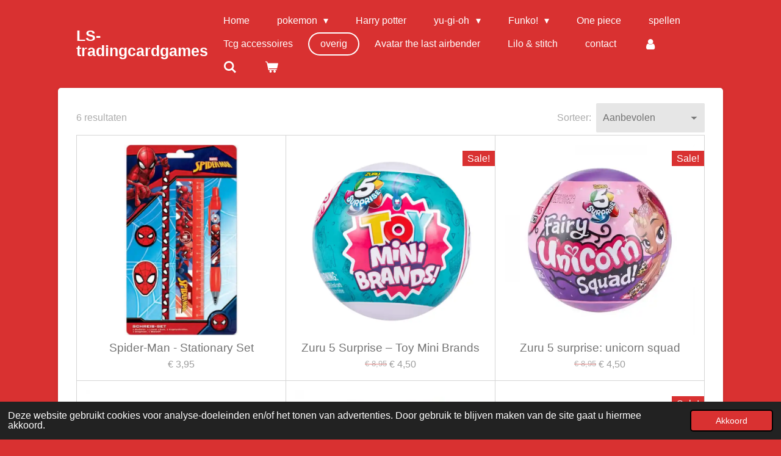

--- FILE ---
content_type: text/html; charset=UTF-8
request_url: https://www.ls-tradingcardgames.nl/overig-2
body_size: 12689
content:
<!DOCTYPE html>
<html lang="nl">
    <head>
        <meta http-equiv="Content-Type" content="text/html; charset=utf-8">
        <meta name="viewport" content="width=device-width, initial-scale=1.0, maximum-scale=5.0">
        <meta http-equiv="X-UA-Compatible" content="IE=edge">
        <link rel="canonical" href="https://www.ls-tradingcardgames.nl/overig-2">
        <meta property="og:title" content="overig | LS-tradingcardgames">
        <meta property="og:url" content="https://www.ls-tradingcardgames.nl/overig-2">
        <base href="https://www.ls-tradingcardgames.nl/">
        <meta name="description" property="og:description" content="">
                <script nonce="695bc6c92bce5b6c728ff237e23d6cd8">
            
            window.JOUWWEB = window.JOUWWEB || {};
            window.JOUWWEB.application = window.JOUWWEB.application || {};
            window.JOUWWEB.application = {"backends":[{"domain":"jouwweb.nl","freeDomain":"jouwweb.site"},{"domain":"webador.com","freeDomain":"webadorsite.com"},{"domain":"webador.de","freeDomain":"webadorsite.com"},{"domain":"webador.fr","freeDomain":"webadorsite.com"},{"domain":"webador.es","freeDomain":"webadorsite.com"},{"domain":"webador.it","freeDomain":"webadorsite.com"},{"domain":"jouwweb.be","freeDomain":"jouwweb.site"},{"domain":"webador.ie","freeDomain":"webadorsite.com"},{"domain":"webador.co.uk","freeDomain":"webadorsite.com"},{"domain":"webador.at","freeDomain":"webadorsite.com"},{"domain":"webador.be","freeDomain":"webadorsite.com"},{"domain":"webador.ch","freeDomain":"webadorsite.com"},{"domain":"webador.ch","freeDomain":"webadorsite.com"},{"domain":"webador.mx","freeDomain":"webadorsite.com"},{"domain":"webador.com","freeDomain":"webadorsite.com"},{"domain":"webador.dk","freeDomain":"webadorsite.com"},{"domain":"webador.se","freeDomain":"webadorsite.com"},{"domain":"webador.no","freeDomain":"webadorsite.com"},{"domain":"webador.fi","freeDomain":"webadorsite.com"},{"domain":"webador.ca","freeDomain":"webadorsite.com"},{"domain":"webador.ca","freeDomain":"webadorsite.com"},{"domain":"webador.pl","freeDomain":"webadorsite.com"},{"domain":"webador.com.au","freeDomain":"webadorsite.com"},{"domain":"webador.nz","freeDomain":"webadorsite.com"}],"editorLocale":"nl-NL","editorTimezone":"Europe\/Amsterdam","editorLanguage":"nl","analytics4TrackingId":"G-E6PZPGE4QM","analyticsDimensions":[],"backendDomain":"www.jouwweb.nl","backendShortDomain":"jouwweb.nl","backendKey":"jouwweb-nl","freeWebsiteDomain":"jouwweb.site","noSsl":false,"build":{"reference":"e44b7a5"},"linkHostnames":["www.jouwweb.nl","www.webador.com","www.webador.de","www.webador.fr","www.webador.es","www.webador.it","www.jouwweb.be","www.webador.ie","www.webador.co.uk","www.webador.at","www.webador.be","www.webador.ch","fr.webador.ch","www.webador.mx","es.webador.com","www.webador.dk","www.webador.se","www.webador.no","www.webador.fi","www.webador.ca","fr.webador.ca","www.webador.pl","www.webador.com.au","www.webador.nz"],"assetsUrl":"https:\/\/assets.jwwb.nl","loginUrl":"https:\/\/www.jouwweb.nl\/inloggen","publishUrl":"https:\/\/www.jouwweb.nl\/v2\/website\/1627463\/publish-proxy","adminUserOrIp":false,"pricing":{"plans":{"lite":{"amount":"700","currency":"EUR"},"pro":{"amount":"1200","currency":"EUR"},"business":{"amount":"2400","currency":"EUR"}},"yearlyDiscount":{"price":{"amount":"4800","currency":"EUR"},"ratio":0.17,"percent":"17%","discountPrice":{"amount":"4800","currency":"EUR"},"termPricePerMonth":{"amount":"2400","currency":"EUR"},"termPricePerYear":{"amount":"24000","currency":"EUR"}}},"hcUrl":{"add-product-variants":"https:\/\/help.jouwweb.nl\/hc\/nl\/articles\/28594307773201","basic-vs-advanced-shipping":"https:\/\/help.jouwweb.nl\/hc\/nl\/articles\/28594268794257","html-in-head":"https:\/\/help.jouwweb.nl\/hc\/nl\/articles\/28594336422545","link-domain-name":"https:\/\/help.jouwweb.nl\/hc\/nl\/articles\/28594325307409","optimize-for-mobile":"https:\/\/help.jouwweb.nl\/hc\/nl\/articles\/28594312927121","seo":"https:\/\/help.jouwweb.nl\/hc\/nl\/sections\/28507243966737","transfer-domain-name":"https:\/\/help.jouwweb.nl\/hc\/nl\/articles\/28594325232657","website-not-secure":"https:\/\/help.jouwweb.nl\/hc\/nl\/articles\/28594252935825"}};
            window.JOUWWEB.brand = {"type":"jouwweb","name":"JouwWeb","domain":"JouwWeb.nl","supportEmail":"support@jouwweb.nl"};
                    
                window.JOUWWEB = window.JOUWWEB || {};
                window.JOUWWEB.websiteRendering = {"locale":"nl-NL","timezone":"Europe\/Amsterdam","routes":{"api\/upload\/product-field":"\/_api\/upload\/product-field","checkout\/cart":"\/winkelwagen","payment":"\/bestelling-afronden\/:publicOrderId","payment\/forward":"\/bestelling-afronden\/:publicOrderId\/forward","public-order":"\/bestelling\/:publicOrderId","checkout\/authorize":"\/winkelwagen\/authorize\/:gateway","wishlist":"\/verlanglijst"}};
                                                    window.JOUWWEB.website = {"id":1627463,"locale":"nl-NL","enabled":true,"title":"LS-tradingcardgames","hasTitle":true,"roleOfLoggedInUser":null,"ownerLocale":"nl-NL","plan":"business","freeWebsiteDomain":"jouwweb.site","backendKey":"jouwweb-nl","currency":"EUR","defaultLocale":"nl-NL","url":"https:\/\/www.ls-tradingcardgames.nl\/","homepageSegmentId":6101406,"category":"webshop","isOffline":false,"isPublished":true,"locales":["nl-NL"],"allowed":{"ads":false,"credits":true,"externalLinks":true,"slideshow":true,"customDefaultSlideshow":true,"hostedAlbums":true,"moderators":true,"mailboxQuota":10,"statisticsVisitors":true,"statisticsDetailed":true,"statisticsMonths":-1,"favicon":true,"password":true,"freeDomains":0,"freeMailAccounts":1,"canUseLanguages":false,"fileUpload":true,"legacyFontSize":false,"webshop":true,"products":-1,"imageText":false,"search":true,"audioUpload":true,"videoUpload":5000,"allowDangerousForms":false,"allowHtmlCode":true,"mobileBar":true,"sidebar":false,"poll":true,"allowCustomForms":true,"allowBusinessListing":true,"allowCustomAnalytics":true,"allowAccountingLink":true,"digitalProducts":true,"sitemapElement":false},"mobileBar":{"enabled":false,"theme":"accent","email":{"active":true},"location":{"active":true},"phone":{"active":true},"whatsapp":{"active":false},"social":{"active":true,"network":"instagram"}},"webshop":{"enabled":true,"currency":"EUR","taxEnabled":true,"taxInclusive":true,"vatDisclaimerVisible":false,"orderNotice":"<p>Indien je speciale wensen hebt kun je deze doorgeven via het Opmerkingen-veld in de laatste stap.<\/p>","orderConfirmation":null,"freeShipping":false,"freeShippingAmount":"200.00","shippingDisclaimerVisible":false,"pickupAllowed":true,"couponAllowed":false,"detailsPageAvailable":true,"socialMediaVisible":false,"termsPage":null,"termsPageUrl":null,"extraTerms":null,"pricingVisible":true,"orderButtonVisible":true,"shippingAdvanced":true,"shippingAdvancedBackEnd":true,"soldOutVisible":true,"backInStockNotificationEnabled":false,"canAddProducts":true,"nextOrderNumber":537,"allowedServicePoints":["postnl"],"sendcloudConfigured":true,"sendcloudFallbackPublicKey":"a3d50033a59b4a598f1d7ce7e72aafdf","taxExemptionAllowed":true,"invoiceComment":null,"emptyCartVisible":true,"minimumOrderPrice":null,"productNumbersEnabled":false,"wishlistEnabled":false,"hideTaxOnCart":false},"isTreatedAsWebshop":true};                            window.JOUWWEB.cart = {"products":[],"coupon":null,"shippingCountryCode":null,"shippingChoice":null,"breakdown":[]};                            window.JOUWWEB.scripts = ["website-rendering\/webshop"];                        window.parent.JOUWWEB.colorPalette = window.JOUWWEB.colorPalette;
        </script>
                <title>overig | LS-tradingcardgames</title>
                                            <link href="https://primary.jwwb.nl/public/y/g/g/temp-ilcypojquloizjpanffq/touch-icon-iphone.png?bust=1605999879" rel="apple-touch-icon" sizes="60x60">                                                <link href="https://primary.jwwb.nl/public/y/g/g/temp-ilcypojquloizjpanffq/touch-icon-ipad.png?bust=1605999879" rel="apple-touch-icon" sizes="76x76">                                                <link href="https://primary.jwwb.nl/public/y/g/g/temp-ilcypojquloizjpanffq/touch-icon-iphone-retina.png?bust=1605999879" rel="apple-touch-icon" sizes="120x120">                                                <link href="https://primary.jwwb.nl/public/y/g/g/temp-ilcypojquloizjpanffq/touch-icon-ipad-retina.png?bust=1605999879" rel="apple-touch-icon" sizes="152x152">                                                <link href="https://primary.jwwb.nl/public/y/g/g/temp-ilcypojquloizjpanffq/favicon.png?bust=1605999879" rel="shortcut icon">                                                <link href="https://primary.jwwb.nl/public/y/g/g/temp-ilcypojquloizjpanffq/favicon.png?bust=1605999879" rel="icon">                                                        <meta name="twitter:card" content="summary">
                                                    <script src="https://plausible.io/js/script.manual.js" nonce="695bc6c92bce5b6c728ff237e23d6cd8" data-turbo-track="reload" defer data-domain="shard13.jouwweb.nl"></script>
<script src="https://assets.jwwb.nl/assets/build/website-rendering/nl-NL.js?bust=af8dcdef13a1895089e9" nonce="695bc6c92bce5b6c728ff237e23d6cd8" data-turbo-track="reload" defer></script>
<script src="https://assets.jwwb.nl/assets/website-rendering/runtime.7bcdd12db7efaf1559ed.js?bust=985bd64258fe2552f2b6" nonce="695bc6c92bce5b6c728ff237e23d6cd8" data-turbo-track="reload" defer></script>
<script src="https://assets.jwwb.nl/assets/website-rendering/103.3d75ec3708e54af67f50.js?bust=cb0aa3c978e146edbd0d" nonce="695bc6c92bce5b6c728ff237e23d6cd8" data-turbo-track="reload" defer></script>
<script src="https://assets.jwwb.nl/assets/website-rendering/main.c8d709f695c55a6d5f43.js?bust=168746e4336bdbd95d32" nonce="695bc6c92bce5b6c728ff237e23d6cd8" data-turbo-track="reload" defer></script>
<link rel="preload" href="https://assets.jwwb.nl/assets/website-rendering/styles.f78188d346eb1faf64a5.css?bust=7a6e6f2cb6becdc09bb5" as="style">
<link rel="preload" href="https://assets.jwwb.nl/assets/website-rendering/fonts/icons-website-rendering/font/website-rendering.woff2?bust=bd2797014f9452dadc8e" as="font" crossorigin>
<link rel="stylesheet" type="text/css" href="https://assets.jwwb.nl/assets/website-rendering/styles.f78188d346eb1faf64a5.css?bust=7a6e6f2cb6becdc09bb5" nonce="695bc6c92bce5b6c728ff237e23d6cd8" data-turbo-track="dynamic">
<link rel="preconnect" href="https://assets.jwwb.nl">
<link rel="stylesheet" type="text/css" href="https://primary.jwwb.nl/public/y/g/g/temp-ilcypojquloizjpanffq/style.css?bust=1766492195" nonce="695bc6c92bce5b6c728ff237e23d6cd8" data-turbo-track="dynamic">    </head>
    <body
        id="top"
        class="jw-is-no-slideshow jw-header-is-text jw-is-segment-page jw-is-frontend jw-is-no-sidebar jw-is-no-messagebar jw-is-no-touch-device jw-is-no-mobile"
                                    data-jouwweb-page="7429916"
                                                data-jouwweb-segment-id="7429916"
                                                data-jouwweb-segment-type="page"
                                                data-template-threshold="960"
                                                data-template-name="boats-banner&#x7C;gourmet"
                            itemscope
        itemtype="https://schema.org/WebPage"
    >
                                    <meta itemprop="url" content="https://www.ls-tradingcardgames.nl/overig-2">
        <div class="jw-background"></div>
        <div class="jw-body">
            <div class="jw-mobile-menu jw-mobile-is-text js-mobile-menu">
            <button
            type="button"
            class="jw-mobile-menu__button jw-mobile-toggle"
            aria-label="Open / sluit menu"
        >
            <span class="jw-icon-burger"></span>
        </button>
        <div class="jw-mobile-header jw-mobile-header--text">
        <a            class="jw-mobile-header-content"
                            href="/"
                        >
                                        <div class="jw-mobile-text">
                    <span style="display: inline-block; font-size: 28px;"><span style="display: inline-block; font-size: 21px;"> <span style="display: inline-block; font-size: 120%;"><span style="display: inline-block;"> <span style="display: inline-block;"><span style="display: inline-block;"><span style="display: inline-block;"> <span style="display: inline-block;"><span style="display: inline-block;"> <span style="display: inline-block;">LS-tradingcardgames</span> </span></span> </span></span></span> </span></span> </span></span>                </div>
                    </a>
    </div>

        <a
        href="/winkelwagen"
        class="jw-mobile-menu__button jw-mobile-header-cart">
        <span class="jw-icon-badge-wrapper">
            <span class="website-rendering-icon-basket"></span>
            <span class="jw-icon-badge hidden"></span>
        </span>
    </a>
    
    </div>
    <div class="jw-mobile-menu-search jw-mobile-menu-search--hidden">
        <form
            action="/zoeken"
            method="get"
            class="jw-mobile-menu-search__box"
        >
            <input
                type="text"
                name="q"
                value=""
                placeholder="Zoeken..."
                class="jw-mobile-menu-search__input"
            >
            <button type="submit" class="jw-btn jw-btn--style-flat jw-mobile-menu-search__button">
                <span class="website-rendering-icon-search"></span>
            </button>
            <button type="button" class="jw-btn jw-btn--style-flat jw-mobile-menu-search__button js-cancel-search">
                <span class="website-rendering-icon-cancel"></span>
            </button>
        </form>
    </div>
            <header class="header-wrap">
    <div class="container js-topbar-content-container">
        <div class="header">
            <div class="jw-header-logo">
        <div
    class="jw-header jw-header-title-container jw-header-text jw-header-text-toggle"
    data-stylable="false"
>
    <a        id="jw-header-title"
        class="jw-header-title"
                    href="/"
            >
        <span style="display: inline-block; font-size: 28px;"><span style="display: inline-block; font-size: 21px;"> <span style="display: inline-block; font-size: 120%;"><span style="display: inline-block;"> <span style="display: inline-block;"><span style="display: inline-block;"><span style="display: inline-block;"> <span style="display: inline-block;"><span style="display: inline-block;"> <span style="display: inline-block;">LS-tradingcardgames</span> </span></span> </span></span></span> </span></span> </span></span>    </a>
</div>
</div>
        </div>
        <nav class="menu jw-menu-copy">
            <ul
    id="jw-menu"
    class="jw-menu jw-menu-horizontal"
            >
            <li
    class="jw-menu-item"
>
        <a        class="jw-menu-link"
        href="/"                                            data-page-link-id="6101406"
                            >
                <span class="">
            Home        </span>
            </a>
                </li>
            <li
    class="jw-menu-item jw-menu-has-submenu"
>
        <a        class="jw-menu-link"
        href="/pokemon"                                            data-page-link-id="6101497"
                            >
                <span class="">
            pokemon        </span>
                    <span class="jw-arrow jw-arrow-toplevel"></span>
            </a>
                    <ul
            class="jw-submenu"
                    >
                            <li
    class="jw-menu-item jw-menu-has-submenu"
>
        <a        class="jw-menu-link"
        href="/pokemon/accessoires"                                            data-page-link-id="6115192"
                            >
                <span class="">
            accessoires        </span>
                    <span class="jw-arrow"></span>
            </a>
                    <ul
            class="jw-submenu"
                    >
                            <li
    class="jw-menu-item"
>
        <a        class="jw-menu-link"
        href="/pokemon/accessoires/4-pocket-portfolio"                                            data-page-link-id="27040115"
                            >
                <span class="">
            4-pocket portfolio        </span>
            </a>
                </li>
                            <li
    class="jw-menu-item"
>
        <a        class="jw-menu-link"
        href="/pokemon/accessoires/9-pocket-portfolio"                                            data-page-link-id="9337850"
                            >
                <span class="">
            9-pocket portfolio        </span>
            </a>
                </li>
                            <li
    class="jw-menu-item"
>
        <a        class="jw-menu-link"
        href="/pokemon/accessoires/12-pocket-portfolio"                                            data-page-link-id="9694281"
                            >
                <span class="">
            12-pocket portfolio        </span>
            </a>
                </li>
                            <li
    class="jw-menu-item"
>
        <a        class="jw-menu-link"
        href="/pokemon/accessoires/pro-binders"                                            data-page-link-id="9337852"
                            >
                <span class="">
            Pro binders        </span>
            </a>
                </li>
                            <li
    class="jw-menu-item"
>
        <a        class="jw-menu-link"
        href="/pokemon/accessoires/deckboxjes"                                            data-page-link-id="9337858"
                            >
                <span class="">
            Deckboxjes        </span>
            </a>
                </li>
                            <li
    class="jw-menu-item"
>
        <a        class="jw-menu-link"
        href="/pokemon/accessoires/sleeves"                                            data-page-link-id="9337859"
                            >
                <span class="">
            Sleeves        </span>
            </a>
                </li>
                            <li
    class="jw-menu-item"
>
        <a        class="jw-menu-link"
        href="/pokemon/accessoires/playmats"                                            data-page-link-id="9337862"
                            >
                <span class="">
            Playmats        </span>
            </a>
                </li>
                            <li
    class="jw-menu-item"
>
        <a        class="jw-menu-link"
        href="/pokemon/accessoires/overig-6"                                            data-page-link-id="12775342"
                            >
                <span class="">
            Overig        </span>
            </a>
                </li>
                            <li
    class="jw-menu-item"
>
        <a        class="jw-menu-link"
        href="/pokemon/accessoires/mini-portfolio"                                            data-page-link-id="9337841"
                            >
                <span class="">
            Mini portfolio        </span>
            </a>
                </li>
                    </ul>
        </li>
                            <li
    class="jw-menu-item jw-menu-has-submenu"
>
        <a        class="jw-menu-link"
        href="/pokemon/boosterboxen"                                            data-page-link-id="6101617"
                            >
                <span class="">
            boosterboxen        </span>
                    <span class="jw-arrow"></span>
            </a>
                    <ul
            class="jw-submenu"
                    >
                            <li
    class="jw-menu-item"
>
        <a        class="jw-menu-link"
        href="/pokemon/boosterboxen/boosterboxen-2"                                            data-page-link-id="9339237"
                            >
                <span class="">
            Boosterboxen        </span>
            </a>
                </li>
                            <li
    class="jw-menu-item"
>
        <a        class="jw-menu-link"
        href="/pokemon/boosterboxen/boosterpacks"                                            data-page-link-id="9339238"
                            >
                <span class="">
            Boosterpacks        </span>
            </a>
                </li>
                            <li
    class="jw-menu-item"
>
        <a        class="jw-menu-link"
        href="/pokemon/boosterboxen/sleeved-boosters"                                            data-page-link-id="9339239"
                            >
                <span class="">
            Sleeved boosters        </span>
            </a>
                </li>
                    </ul>
        </li>
                            <li
    class="jw-menu-item"
>
        <a        class="jw-menu-link"
        href="/pokemon/elite-trainer-boxen"                                            data-page-link-id="9339225"
                            >
                <span class="">
            Elite trainer boxen        </span>
            </a>
                </li>
                            <li
    class="jw-menu-item"
>
        <a        class="jw-menu-link"
        href="/pokemon/blisters"                                            data-page-link-id="6114976"
                            >
                <span class="">
            Blisters        </span>
            </a>
                </li>
                            <li
    class="jw-menu-item"
>
        <a        class="jw-menu-link"
        href="/pokemon/collection-boxen"                                            data-page-link-id="6101628"
                            >
                <span class="">
            collection boxen        </span>
            </a>
                </li>
                            <li
    class="jw-menu-item"
>
        <a        class="jw-menu-link"
        href="/pokemon/mystery-boxen"                                            data-page-link-id="7989592"
                            >
                <span class="">
            mystery boxen        </span>
            </a>
                </li>
                            <li
    class="jw-menu-item"
>
        <a        class="jw-menu-link"
        href="/pokemon/setje-kaarten"                                            data-page-link-id="17760587"
                            >
                <span class="">
            Setje kaarten        </span>
            </a>
                </li>
                            <li
    class="jw-menu-item"
>
        <a        class="jw-menu-link"
        href="/pokemon/tins"                                            data-page-link-id="6905211"
                            >
                <span class="">
            Tins        </span>
            </a>
                </li>
                            <li
    class="jw-menu-item"
>
        <a        class="jw-menu-link"
        href="/pokemon/decks-3"                                            data-page-link-id="7695721"
                            >
                <span class="">
            Decks        </span>
            </a>
                </li>
                            <li
    class="jw-menu-item jw-menu-has-submenu"
>
        <a        class="jw-menu-link"
        href="/pokemon/kleding"                                            data-page-link-id="8636343"
                            >
                <span class="">
            Kleding        </span>
                    <span class="jw-arrow"></span>
            </a>
                    <ul
            class="jw-submenu"
                    >
                            <li
    class="jw-menu-item"
>
        <a        class="jw-menu-link"
        href="/pokemon/kleding/kleding-kinderen"                                            data-page-link-id="9339179"
                            >
                <span class="">
            Kleding kinderen        </span>
            </a>
                </li>
                            <li
    class="jw-menu-item"
>
        <a        class="jw-menu-link"
        href="/pokemon/kleding/kleding-volwassenen"                                            data-page-link-id="9339173"
                            >
                <span class="">
            Kleding volwassenen        </span>
            </a>
                </li>
                            <li
    class="jw-menu-item"
>
        <a        class="jw-menu-link"
        href="/pokemon/kleding/petten"                                            data-page-link-id="9338770"
                            >
                <span class="">
            Petten        </span>
            </a>
                </li>
                            <li
    class="jw-menu-item"
>
        <a        class="jw-menu-link"
        href="/pokemon/kleding/sokken"                                            data-page-link-id="9339213"
                            >
                <span class="">
            Sokken        </span>
            </a>
                </li>
                    </ul>
        </li>
                            <li
    class="jw-menu-item jw-menu-has-submenu"
>
        <a        class="jw-menu-link"
        href="/pokemon/overig-1"                                            data-page-link-id="6847875"
                            >
                <span class="">
            overig        </span>
                    <span class="jw-arrow"></span>
            </a>
                    <ul
            class="jw-submenu"
                    >
                            <li
    class="jw-menu-item"
>
        <a        class="jw-menu-link"
        href="/pokemon/overig-1/tassen"                                            data-page-link-id="9338655"
                            >
                <span class="">
            Tassen        </span>
            </a>
                </li>
                            <li
    class="jw-menu-item"
>
        <a        class="jw-menu-link"
        href="/pokemon/overig-1/knuffels"                                            data-page-link-id="9338659"
                            >
                <span class="">
            Knuffels        </span>
            </a>
                </li>
                            <li
    class="jw-menu-item"
>
        <a        class="jw-menu-link"
        href="/pokemon/overig-1/puzzles-spellen"                                            data-page-link-id="9339032"
                            >
                <span class="">
            Puzzles/spellen        </span>
            </a>
                </li>
                            <li
    class="jw-menu-item"
>
        <a        class="jw-menu-link"
        href="/pokemon/overig-1/beelden-speelgoed"                                            data-page-link-id="9339079"
                            >
                <span class="">
            Beelden/speelgoed        </span>
            </a>
                </li>
                            <li
    class="jw-menu-item"
>
        <a        class="jw-menu-link"
        href="/pokemon/overig-1/portomonnee"                                            data-page-link-id="9339165"
                            >
                <span class="">
            Portomonnee        </span>
            </a>
                </li>
                            <li
    class="jw-menu-item"
>
        <a        class="jw-menu-link"
        href="/pokemon/overig-1/overig-5"                                            data-page-link-id="9574501"
                            >
                <span class="">
            Overig        </span>
            </a>
                </li>
                    </ul>
        </li>
                    </ul>
        </li>
            <li
    class="jw-menu-item"
>
        <a        class="jw-menu-link"
        href="/harry-potter"                                            data-page-link-id="8771705"
                            >
                <span class="">
            Harry potter        </span>
            </a>
                </li>
            <li
    class="jw-menu-item jw-menu-has-submenu"
>
        <a        class="jw-menu-link"
        href="/yu-gi-oh"                                            data-page-link-id="6846508"
                            >
                <span class="">
            yu-gi-oh        </span>
                    <span class="jw-arrow jw-arrow-toplevel"></span>
            </a>
                    <ul
            class="jw-submenu"
                    >
                            <li
    class="jw-menu-item"
>
        <a        class="jw-menu-link"
        href="/yu-gi-oh/accessoires-2"                                            data-page-link-id="6904908"
                            >
                <span class="">
            accessoires        </span>
            </a>
                </li>
                            <li
    class="jw-menu-item"
>
        <a        class="jw-menu-link"
        href="/yu-gi-oh/boosters"                                            data-page-link-id="6846603"
                            >
                <span class="">
            boosters        </span>
            </a>
                </li>
                            <li
    class="jw-menu-item"
>
        <a        class="jw-menu-link"
        href="/yu-gi-oh/decks"                                            data-page-link-id="6846616"
                            >
                <span class="">
            decks        </span>
            </a>
                </li>
                            <li
    class="jw-menu-item"
>
        <a        class="jw-menu-link"
        href="/yu-gi-oh/overig"                                            data-page-link-id="6846626"
                            >
                <span class="">
            overig        </span>
            </a>
                </li>
                    </ul>
        </li>
            <li
    class="jw-menu-item jw-menu-has-submenu"
>
        <a        class="jw-menu-link"
        href="/funko"                                            data-page-link-id="8641838"
                            >
                <span class="">
            Funko!        </span>
                    <span class="jw-arrow jw-arrow-toplevel"></span>
            </a>
                    <ul
            class="jw-submenu"
                    >
                            <li
    class="jw-menu-item"
>
        <a        class="jw-menu-link"
        href="/funko/pokemon-1"                                            data-page-link-id="17193890"
                            >
                <span class="">
            Pokémon        </span>
            </a>
                </li>
                            <li
    class="jw-menu-item"
>
        <a        class="jw-menu-link"
        href="/funko/yu-gi-oh-1"                                            data-page-link-id="17193930"
                            >
                <span class="">
            Yu-gi-oh!        </span>
            </a>
                </li>
                            <li
    class="jw-menu-item"
>
        <a        class="jw-menu-link"
        href="/funko/harry-potter-1"                                            data-page-link-id="17193931"
                            >
                <span class="">
            Harry potter        </span>
            </a>
                </li>
                    </ul>
        </li>
            <li
    class="jw-menu-item"
>
        <a        class="jw-menu-link"
        href="/one-piece"                                            data-page-link-id="28276589"
                            >
                <span class="">
            One piece        </span>
            </a>
                </li>
            <li
    class="jw-menu-item"
>
        <a        class="jw-menu-link"
        href="/spellen"                                            data-page-link-id="8770823"
                            >
                <span class="">
            spellen        </span>
            </a>
                </li>
            <li
    class="jw-menu-item"
>
        <a        class="jw-menu-link"
        href="/tcg-accessoires"                                            data-page-link-id="7541902"
                            >
                <span class="">
            Tcg accessoires        </span>
            </a>
                </li>
            <li
    class="jw-menu-item jw-menu-is-active"
>
        <a        class="jw-menu-link js-active-menu-item"
        href="/overig-2"                                            data-page-link-id="7429916"
                            >
                <span class="">
            overig        </span>
            </a>
                </li>
            <li
    class="jw-menu-item"
>
        <a        class="jw-menu-link"
        href="/avatar-the-last-airbender"                                            data-page-link-id="17760225"
                            >
                <span class="">
            Avatar the last airbender        </span>
            </a>
                </li>
            <li
    class="jw-menu-item"
>
        <a        class="jw-menu-link"
        href="/lilo-stitch"                                            data-page-link-id="22846533"
                            >
                <span class="">
            Lilo &amp; stitch        </span>
            </a>
                </li>
            <li
    class="jw-menu-item"
>
        <a        class="jw-menu-link"
        href="/contact"                                            data-page-link-id="6101503"
                            >
                <span class="">
            contact        </span>
            </a>
                </li>
            <li
    class="jw-menu-item"
>
        <a        class="jw-menu-link jw-menu-link--icon"
        href="/account"                                                            title="Account"
            >
                                <span class="website-rendering-icon-user"></span>
                            <span class="hidden-desktop-horizontal-menu">
            Account        </span>
            </a>
                </li>
            <li
    class="jw-menu-item jw-menu-search-item"
>
        <button        class="jw-menu-link jw-menu-link--icon jw-text-button"
                                                                    title="Zoeken"
            >
                                <span class="website-rendering-icon-search"></span>
                            <span class="hidden-desktop-horizontal-menu">
            Zoeken        </span>
            </button>
                
            <div class="jw-popover-container jw-popover-container--inline is-hidden">
                <div class="jw-popover-backdrop"></div>
                <div class="jw-popover">
                    <div class="jw-popover__arrow"></div>
                    <div class="jw-popover__content jw-section-white">
                        <form  class="jw-search" action="/zoeken" method="get">
                            
                            <input class="jw-search__input" type="text" name="q" value="" placeholder="Zoeken..." >
                            <button class="jw-search__submit" type="submit">
                                <span class="website-rendering-icon-search"></span>
                            </button>
                        </form>
                    </div>
                </div>
            </div>
                        </li>
            <li
    class="jw-menu-item js-menu-cart-item "
>
        <a        class="jw-menu-link jw-menu-link--icon"
        href="/winkelwagen"                                                            title="Winkelwagen"
            >
                                    <span class="jw-icon-badge-wrapper">
                        <span class="website-rendering-icon-basket"></span>
                                            <span class="jw-icon-badge hidden">
                    0                </span>
                            <span class="hidden-desktop-horizontal-menu">
            Winkelwagen        </span>
            </a>
                </li>
    
    </ul>

    <script nonce="695bc6c92bce5b6c728ff237e23d6cd8" id="jw-mobile-menu-template" type="text/template">
        <ul id="jw-menu" class="jw-menu jw-menu-horizontal">
                            <li
    class="jw-menu-item jw-menu-search-item"
>
                
                 <li class="jw-menu-item jw-mobile-menu-search-item">
                    <form class="jw-search" action="/zoeken" method="get">
                        <input class="jw-search__input" type="text" name="q" value="" placeholder="Zoeken...">
                        <button class="jw-search__submit" type="submit">
                            <span class="website-rendering-icon-search"></span>
                        </button>
                    </form>
                </li>
                        </li>
                            <li
    class="jw-menu-item"
>
        <a        class="jw-menu-link"
        href="/"                                            data-page-link-id="6101406"
                            >
                <span class="">
            Home        </span>
            </a>
                </li>
                            <li
    class="jw-menu-item jw-menu-has-submenu"
>
        <a        class="jw-menu-link"
        href="/pokemon"                                            data-page-link-id="6101497"
                            >
                <span class="">
            pokemon        </span>
                    <span class="jw-arrow jw-arrow-toplevel"></span>
            </a>
                    <ul
            class="jw-submenu"
                    >
                            <li
    class="jw-menu-item jw-menu-has-submenu"
>
        <a        class="jw-menu-link"
        href="/pokemon/accessoires"                                            data-page-link-id="6115192"
                            >
                <span class="">
            accessoires        </span>
                    <span class="jw-arrow"></span>
            </a>
                    <ul
            class="jw-submenu"
                    >
                            <li
    class="jw-menu-item"
>
        <a        class="jw-menu-link"
        href="/pokemon/accessoires/4-pocket-portfolio"                                            data-page-link-id="27040115"
                            >
                <span class="">
            4-pocket portfolio        </span>
            </a>
                </li>
                            <li
    class="jw-menu-item"
>
        <a        class="jw-menu-link"
        href="/pokemon/accessoires/9-pocket-portfolio"                                            data-page-link-id="9337850"
                            >
                <span class="">
            9-pocket portfolio        </span>
            </a>
                </li>
                            <li
    class="jw-menu-item"
>
        <a        class="jw-menu-link"
        href="/pokemon/accessoires/12-pocket-portfolio"                                            data-page-link-id="9694281"
                            >
                <span class="">
            12-pocket portfolio        </span>
            </a>
                </li>
                            <li
    class="jw-menu-item"
>
        <a        class="jw-menu-link"
        href="/pokemon/accessoires/pro-binders"                                            data-page-link-id="9337852"
                            >
                <span class="">
            Pro binders        </span>
            </a>
                </li>
                            <li
    class="jw-menu-item"
>
        <a        class="jw-menu-link"
        href="/pokemon/accessoires/deckboxjes"                                            data-page-link-id="9337858"
                            >
                <span class="">
            Deckboxjes        </span>
            </a>
                </li>
                            <li
    class="jw-menu-item"
>
        <a        class="jw-menu-link"
        href="/pokemon/accessoires/sleeves"                                            data-page-link-id="9337859"
                            >
                <span class="">
            Sleeves        </span>
            </a>
                </li>
                            <li
    class="jw-menu-item"
>
        <a        class="jw-menu-link"
        href="/pokemon/accessoires/playmats"                                            data-page-link-id="9337862"
                            >
                <span class="">
            Playmats        </span>
            </a>
                </li>
                            <li
    class="jw-menu-item"
>
        <a        class="jw-menu-link"
        href="/pokemon/accessoires/overig-6"                                            data-page-link-id="12775342"
                            >
                <span class="">
            Overig        </span>
            </a>
                </li>
                            <li
    class="jw-menu-item"
>
        <a        class="jw-menu-link"
        href="/pokemon/accessoires/mini-portfolio"                                            data-page-link-id="9337841"
                            >
                <span class="">
            Mini portfolio        </span>
            </a>
                </li>
                    </ul>
        </li>
                            <li
    class="jw-menu-item jw-menu-has-submenu"
>
        <a        class="jw-menu-link"
        href="/pokemon/boosterboxen"                                            data-page-link-id="6101617"
                            >
                <span class="">
            boosterboxen        </span>
                    <span class="jw-arrow"></span>
            </a>
                    <ul
            class="jw-submenu"
                    >
                            <li
    class="jw-menu-item"
>
        <a        class="jw-menu-link"
        href="/pokemon/boosterboxen/boosterboxen-2"                                            data-page-link-id="9339237"
                            >
                <span class="">
            Boosterboxen        </span>
            </a>
                </li>
                            <li
    class="jw-menu-item"
>
        <a        class="jw-menu-link"
        href="/pokemon/boosterboxen/boosterpacks"                                            data-page-link-id="9339238"
                            >
                <span class="">
            Boosterpacks        </span>
            </a>
                </li>
                            <li
    class="jw-menu-item"
>
        <a        class="jw-menu-link"
        href="/pokemon/boosterboxen/sleeved-boosters"                                            data-page-link-id="9339239"
                            >
                <span class="">
            Sleeved boosters        </span>
            </a>
                </li>
                    </ul>
        </li>
                            <li
    class="jw-menu-item"
>
        <a        class="jw-menu-link"
        href="/pokemon/elite-trainer-boxen"                                            data-page-link-id="9339225"
                            >
                <span class="">
            Elite trainer boxen        </span>
            </a>
                </li>
                            <li
    class="jw-menu-item"
>
        <a        class="jw-menu-link"
        href="/pokemon/blisters"                                            data-page-link-id="6114976"
                            >
                <span class="">
            Blisters        </span>
            </a>
                </li>
                            <li
    class="jw-menu-item"
>
        <a        class="jw-menu-link"
        href="/pokemon/collection-boxen"                                            data-page-link-id="6101628"
                            >
                <span class="">
            collection boxen        </span>
            </a>
                </li>
                            <li
    class="jw-menu-item"
>
        <a        class="jw-menu-link"
        href="/pokemon/mystery-boxen"                                            data-page-link-id="7989592"
                            >
                <span class="">
            mystery boxen        </span>
            </a>
                </li>
                            <li
    class="jw-menu-item"
>
        <a        class="jw-menu-link"
        href="/pokemon/setje-kaarten"                                            data-page-link-id="17760587"
                            >
                <span class="">
            Setje kaarten        </span>
            </a>
                </li>
                            <li
    class="jw-menu-item"
>
        <a        class="jw-menu-link"
        href="/pokemon/tins"                                            data-page-link-id="6905211"
                            >
                <span class="">
            Tins        </span>
            </a>
                </li>
                            <li
    class="jw-menu-item"
>
        <a        class="jw-menu-link"
        href="/pokemon/decks-3"                                            data-page-link-id="7695721"
                            >
                <span class="">
            Decks        </span>
            </a>
                </li>
                            <li
    class="jw-menu-item jw-menu-has-submenu"
>
        <a        class="jw-menu-link"
        href="/pokemon/kleding"                                            data-page-link-id="8636343"
                            >
                <span class="">
            Kleding        </span>
                    <span class="jw-arrow"></span>
            </a>
                    <ul
            class="jw-submenu"
                    >
                            <li
    class="jw-menu-item"
>
        <a        class="jw-menu-link"
        href="/pokemon/kleding/kleding-kinderen"                                            data-page-link-id="9339179"
                            >
                <span class="">
            Kleding kinderen        </span>
            </a>
                </li>
                            <li
    class="jw-menu-item"
>
        <a        class="jw-menu-link"
        href="/pokemon/kleding/kleding-volwassenen"                                            data-page-link-id="9339173"
                            >
                <span class="">
            Kleding volwassenen        </span>
            </a>
                </li>
                            <li
    class="jw-menu-item"
>
        <a        class="jw-menu-link"
        href="/pokemon/kleding/petten"                                            data-page-link-id="9338770"
                            >
                <span class="">
            Petten        </span>
            </a>
                </li>
                            <li
    class="jw-menu-item"
>
        <a        class="jw-menu-link"
        href="/pokemon/kleding/sokken"                                            data-page-link-id="9339213"
                            >
                <span class="">
            Sokken        </span>
            </a>
                </li>
                    </ul>
        </li>
                            <li
    class="jw-menu-item jw-menu-has-submenu"
>
        <a        class="jw-menu-link"
        href="/pokemon/overig-1"                                            data-page-link-id="6847875"
                            >
                <span class="">
            overig        </span>
                    <span class="jw-arrow"></span>
            </a>
                    <ul
            class="jw-submenu"
                    >
                            <li
    class="jw-menu-item"
>
        <a        class="jw-menu-link"
        href="/pokemon/overig-1/tassen"                                            data-page-link-id="9338655"
                            >
                <span class="">
            Tassen        </span>
            </a>
                </li>
                            <li
    class="jw-menu-item"
>
        <a        class="jw-menu-link"
        href="/pokemon/overig-1/knuffels"                                            data-page-link-id="9338659"
                            >
                <span class="">
            Knuffels        </span>
            </a>
                </li>
                            <li
    class="jw-menu-item"
>
        <a        class="jw-menu-link"
        href="/pokemon/overig-1/puzzles-spellen"                                            data-page-link-id="9339032"
                            >
                <span class="">
            Puzzles/spellen        </span>
            </a>
                </li>
                            <li
    class="jw-menu-item"
>
        <a        class="jw-menu-link"
        href="/pokemon/overig-1/beelden-speelgoed"                                            data-page-link-id="9339079"
                            >
                <span class="">
            Beelden/speelgoed        </span>
            </a>
                </li>
                            <li
    class="jw-menu-item"
>
        <a        class="jw-menu-link"
        href="/pokemon/overig-1/portomonnee"                                            data-page-link-id="9339165"
                            >
                <span class="">
            Portomonnee        </span>
            </a>
                </li>
                            <li
    class="jw-menu-item"
>
        <a        class="jw-menu-link"
        href="/pokemon/overig-1/overig-5"                                            data-page-link-id="9574501"
                            >
                <span class="">
            Overig        </span>
            </a>
                </li>
                    </ul>
        </li>
                    </ul>
        </li>
                            <li
    class="jw-menu-item"
>
        <a        class="jw-menu-link"
        href="/harry-potter"                                            data-page-link-id="8771705"
                            >
                <span class="">
            Harry potter        </span>
            </a>
                </li>
                            <li
    class="jw-menu-item jw-menu-has-submenu"
>
        <a        class="jw-menu-link"
        href="/yu-gi-oh"                                            data-page-link-id="6846508"
                            >
                <span class="">
            yu-gi-oh        </span>
                    <span class="jw-arrow jw-arrow-toplevel"></span>
            </a>
                    <ul
            class="jw-submenu"
                    >
                            <li
    class="jw-menu-item"
>
        <a        class="jw-menu-link"
        href="/yu-gi-oh/accessoires-2"                                            data-page-link-id="6904908"
                            >
                <span class="">
            accessoires        </span>
            </a>
                </li>
                            <li
    class="jw-menu-item"
>
        <a        class="jw-menu-link"
        href="/yu-gi-oh/boosters"                                            data-page-link-id="6846603"
                            >
                <span class="">
            boosters        </span>
            </a>
                </li>
                            <li
    class="jw-menu-item"
>
        <a        class="jw-menu-link"
        href="/yu-gi-oh/decks"                                            data-page-link-id="6846616"
                            >
                <span class="">
            decks        </span>
            </a>
                </li>
                            <li
    class="jw-menu-item"
>
        <a        class="jw-menu-link"
        href="/yu-gi-oh/overig"                                            data-page-link-id="6846626"
                            >
                <span class="">
            overig        </span>
            </a>
                </li>
                    </ul>
        </li>
                            <li
    class="jw-menu-item jw-menu-has-submenu"
>
        <a        class="jw-menu-link"
        href="/funko"                                            data-page-link-id="8641838"
                            >
                <span class="">
            Funko!        </span>
                    <span class="jw-arrow jw-arrow-toplevel"></span>
            </a>
                    <ul
            class="jw-submenu"
                    >
                            <li
    class="jw-menu-item"
>
        <a        class="jw-menu-link"
        href="/funko/pokemon-1"                                            data-page-link-id="17193890"
                            >
                <span class="">
            Pokémon        </span>
            </a>
                </li>
                            <li
    class="jw-menu-item"
>
        <a        class="jw-menu-link"
        href="/funko/yu-gi-oh-1"                                            data-page-link-id="17193930"
                            >
                <span class="">
            Yu-gi-oh!        </span>
            </a>
                </li>
                            <li
    class="jw-menu-item"
>
        <a        class="jw-menu-link"
        href="/funko/harry-potter-1"                                            data-page-link-id="17193931"
                            >
                <span class="">
            Harry potter        </span>
            </a>
                </li>
                    </ul>
        </li>
                            <li
    class="jw-menu-item"
>
        <a        class="jw-menu-link"
        href="/one-piece"                                            data-page-link-id="28276589"
                            >
                <span class="">
            One piece        </span>
            </a>
                </li>
                            <li
    class="jw-menu-item"
>
        <a        class="jw-menu-link"
        href="/spellen"                                            data-page-link-id="8770823"
                            >
                <span class="">
            spellen        </span>
            </a>
                </li>
                            <li
    class="jw-menu-item"
>
        <a        class="jw-menu-link"
        href="/tcg-accessoires"                                            data-page-link-id="7541902"
                            >
                <span class="">
            Tcg accessoires        </span>
            </a>
                </li>
                            <li
    class="jw-menu-item jw-menu-is-active"
>
        <a        class="jw-menu-link js-active-menu-item"
        href="/overig-2"                                            data-page-link-id="7429916"
                            >
                <span class="">
            overig        </span>
            </a>
                </li>
                            <li
    class="jw-menu-item"
>
        <a        class="jw-menu-link"
        href="/avatar-the-last-airbender"                                            data-page-link-id="17760225"
                            >
                <span class="">
            Avatar the last airbender        </span>
            </a>
                </li>
                            <li
    class="jw-menu-item"
>
        <a        class="jw-menu-link"
        href="/lilo-stitch"                                            data-page-link-id="22846533"
                            >
                <span class="">
            Lilo &amp; stitch        </span>
            </a>
                </li>
                            <li
    class="jw-menu-item"
>
        <a        class="jw-menu-link"
        href="/contact"                                            data-page-link-id="6101503"
                            >
                <span class="">
            contact        </span>
            </a>
                </li>
                            <li
    class="jw-menu-item"
>
        <a        class="jw-menu-link jw-menu-link--icon"
        href="/account"                                                            title="Account"
            >
                                <span class="website-rendering-icon-user"></span>
                            <span class="hidden-desktop-horizontal-menu">
            Account        </span>
            </a>
                </li>
            
                    </ul>
    </script>
        </nav>
    </div>
</header>
<script nonce="695bc6c92bce5b6c728ff237e23d6cd8">
    JOUWWEB.templateConfig = {
        header: {
            selector: '.header-wrap',
            mobileSelector: '.jw-mobile-menu',
            updatePusher: function (headerHeight, state) {
                // Header
                $('.header-wrap .header').css('min-height', state === 'mobile' ? headerHeight : 0);

                // Slideshow
                var $sliderStyle = $('#sliderStyle');

                if ($sliderStyle.length === 0) {
                    $sliderStyle = $('<style />')
                        .attr('id', 'sliderStyle')
                        .appendTo(document.body);
                }

                $sliderStyle.html('.jw-slideshow-slide-content { padding-top: ' + headerHeight + 'px; padding-bottom: ' + (headerHeight * (2/3)) + 'px; } .bx-controls-direction { margin-top: ' + (headerHeight * (1/6)) + 'px }');

                // make sure slider also gets correct height (because of the added padding)
                $('.jw-slideshow-slide[aria-hidden=false]').each(function (index) {
                    var $this = $(this);
                    headerHeight = $this.outerHeight() > headerHeight ? $this.outerHeight() : headerHeight;
                    $this.closest('.bx-viewport').css({
                        height: headerHeight + 'px',
                    });
                });

                // If a page has a message-bar, offset the mobile nav.
                const $messageBar = $('.message-bar');
                if ($messageBar.length > 0) {
                    $('.js-mobile-menu, .jw-menu-clone').css('top', $messageBar.outerHeight());
                }
            },
        },
        mainContentOffset: function () {
            return $('.jw-section-content').offset().top - 20;
        },

        mobileHeaderText: {
            maxFontSize: 28,
        },
    };
</script>
<div class="main-content">
    
<main class="block-content">
    <div data-section-name="content" class="jw-section jw-section-content jw-responsive">
        <div
    id="jw-element-117395009"
    data-jw-element-id="117395009"
        class="jw-tree-node jw-element jw-strip-root jw-tree-container jw-node-is-first-child jw-node-is-last-child"
>
    <div
    id="jw-element-346613245"
    data-jw-element-id="346613245"
        class="jw-tree-node jw-element jw-strip jw-tree-container jw-strip--default jw-strip--style-color jw-strip--color-default jw-strip--padding-both jw-node-is-first-child jw-strip--primary jw-node-is-last-child"
>
    <div class="jw-strip__content-container"><div class="jw-strip__content jw-responsive">
                    <div
    id="jw-element-469770648"
    data-jw-element-id="469770648"
        class="jw-tree-node jw-element jw-product-gallery jw-node-is-first-child jw-node-is-last-child"
>
        <div class="jw-element-loader">
        <span class="jw-spinner"></span>
    </div>

    <div class="product-gallery-header">
    <div class="product-gallery-results text--muted">
        6 resultaten    </div>
    <label class="product-gallery-sorting-label text--muted">
        Sorteer:
    </label>
    <div class="product-gallery-sorting js-product-gallery-sorting">
        <select class="jw-select__input jw-element-form-input-text">
                            <option
                    value="manual"
                                            selected
                                    >
                    Aanbevolen                </option>
                            <option
                    value="price-asc"
                                    >
                    Prijs (oplopend)                </option>
                            <option
                    value="price-desc"
                                    >
                    Prijs (aflopend)                </option>
                            <option
                    value="title-asc"
                                    >
                    Naam A-Z                </option>
                            <option
                    value="title-desc"
                                    >
                    Naam Z-A                </option>
                            <option
                    value="created-desc"
                                    >
                    Nieuwste producten                </option>
                    </select>
    </div>
</div>

    
            <ul class="product-gallery product-gallery--style-bordered product-gallery--size-lg product-gallery--align-center">
                            <li class="product-gallery__item product-gallery__item--has-button">
            <div
                class="product-gallery__content js-product-container"
                data-webshop-product="&#x7B;&quot;id&quot;&#x3A;9446793,&quot;title&quot;&#x3A;&quot;Spider-Man&#x20;-&#x20;Stationary&#x20;Set&quot;,&quot;url&quot;&#x3A;&quot;&#x5C;&#x2F;product&#x5C;&#x2F;9446793&#x5C;&#x2F;spider-man-stationary-set&quot;,&quot;variants&quot;&#x3A;&#x5B;&#x7B;&quot;id&quot;&#x3A;31577111,&quot;stock&quot;&#x3A;1,&quot;limited&quot;&#x3A;true,&quot;propertyValueIds&quot;&#x3A;&#x5B;&#x5D;&#x7D;&#x5D;,&quot;image&quot;&#x3A;&#x7B;&quot;id&quot;&#x3A;75789175,&quot;url&quot;&#x3A;&quot;https&#x3A;&#x5C;&#x2F;&#x5C;&#x2F;primary.jwwb.nl&#x5C;&#x2F;public&#x5C;&#x2F;y&#x5C;&#x2F;g&#x5C;&#x2F;g&#x5C;&#x2F;temp-ilcypojquloizjpanffq&#x5C;&#x2F;spider-man-stationaryset.jpg&quot;,&quot;width&quot;&#x3A;500,&quot;height&quot;&#x3A;827&#x7D;&#x7D;"
            >
                <div class="product-gallery__image-container">
                    
                    <a data-segment-type="product" data-segment-id="9446793" href="/product/9446793/spider-man-stationary-set" class="js-jouwweb-segment js-allow-link-click product-gallery__image">                                            <div class="product-image">                            <img
                                class="product-image__image product-image__image--main"
                                loading="lazy"
                                src="https&#x3A;&#x2F;&#x2F;primary.jwwb.nl&#x2F;public&#x2F;y&#x2F;g&#x2F;g&#x2F;temp-ilcypojquloizjpanffq&#x2F;cv4h0d&#x2F;spider-man-stationaryset.jpg&#x3F;enable-io&#x3D;true&amp;fit&#x3D;bounds&amp;width&#x3D;500&amp;height&#x3D;720&amp;quality&#x3D;40"
                                                                alt="Spider-Man&#x20;-&#x20;Stationary&#x20;Set"
                                width="435"
                                height="720"
                                sizes="(min-width: 1px) 360px"
                            >
                        </div>
                                        </a>                </div>
                <div class="product-gallery__info-container">
                    <div class="product-gallery__details">
                        <a data-segment-type="product" data-segment-id="9446793" href="/product/9446793/spider-man-stationary-set" class="js-jouwweb-segment js-allow-link-click product-gallery__name">                        Spider-Man - Stationary Set                        </a>                                                    <span class="product-gallery__price js-product-container__price">
                                <span class="product__price__price">€ 3,95</span>
                            </span>
                                            </div>
                    <div class="product-gallery__expand-container">
                        
                                                    <div class="product-gallery__button-container">
                                <div class="product__button-notice hidden js-product-container__button-notice"></div>
<button
    type="button"
    class="jw-btn product__add-to-cart js-product-container__button jw-btn--size-small"
    title="In&#x20;winkelwagen"
        >
    <span>In winkelwagen</span>
</button>
                                                            </div>
                                            </div>
                </div>
            </div>
        </li>
                            <li class="product-gallery__item product-gallery__item--has-button">
            <div
                class="product-gallery__content js-product-container"
                data-webshop-product="&#x7B;&quot;id&quot;&#x3A;9351398,&quot;title&quot;&#x3A;&quot;Zuru&#x20;5&#x20;Surprise&#x20;&#x5C;u2013&#x20;Toy&#x20;Mini&#x20;Brands&quot;,&quot;url&quot;&#x3A;&quot;&#x5C;&#x2F;product&#x5C;&#x2F;9351398&#x5C;&#x2F;zuru-5-surprise-toy-mini-brands&quot;,&quot;variants&quot;&#x3A;&#x5B;&#x7B;&quot;id&quot;&#x3A;31259943,&quot;stock&quot;&#x3A;2,&quot;limited&quot;&#x3A;true,&quot;propertyValueIds&quot;&#x3A;&#x5B;&#x5D;&#x7D;&#x5D;,&quot;image&quot;&#x3A;&#x7B;&quot;id&quot;&#x3A;75102856,&quot;url&quot;&#x3A;&quot;https&#x3A;&#x5C;&#x2F;&#x5C;&#x2F;primary.jwwb.nl&#x5C;&#x2F;public&#x5C;&#x2F;y&#x5C;&#x2F;g&#x5C;&#x2F;g&#x5C;&#x2F;temp-ilcypojquloizjpanffq&#x5C;&#x2F;8617759.jpg&quot;,&quot;width&quot;&#x3A;800,&quot;height&quot;&#x3A;800&#x7D;&#x7D;"
            >
                <div class="product-gallery__image-container">
                    <div class="product-sticker">Sale!</div>
                    <a data-segment-type="product" data-segment-id="9351398" href="/product/9351398/zuru-5-surprise-toy-mini-brands" class="js-jouwweb-segment js-allow-link-click product-gallery__image">                                            <div class="product-image">                            <img
                                class="product-image__image product-image__image--main"
                                loading="lazy"
                                src="https&#x3A;&#x2F;&#x2F;primary.jwwb.nl&#x2F;public&#x2F;y&#x2F;g&#x2F;g&#x2F;temp-ilcypojquloizjpanffq&#x2F;8mg4wr&#x2F;8617759.jpg&#x3F;enable-io&#x3D;true&amp;fit&#x3D;bounds&amp;width&#x3D;720&amp;height&#x3D;720&amp;quality&#x3D;40"
                                                                alt="Zuru&#x20;5&#x20;Surprise&#x20;&#x2013;&#x20;Toy&#x20;Mini&#x20;Brands"
                                width="720"
                                height="720"
                                sizes="(min-width: 1px) 360px"
                            >
                        </div>
                                        </a>                </div>
                <div class="product-gallery__info-container">
                    <div class="product-gallery__details">
                        <a data-segment-type="product" data-segment-id="9351398" href="/product/9351398/zuru-5-surprise-toy-mini-brands" class="js-jouwweb-segment js-allow-link-click product-gallery__name">                        Zuru 5 Surprise – Toy Mini Brands                        </a>                                                    <span class="product-gallery__price js-product-container__price">
                                    <s class="product__price__old-price">€ 8,95</s>
<span class="product__price__price">€ 4,50</span>
                            </span>
                                            </div>
                    <div class="product-gallery__expand-container">
                        
                                                    <div class="product-gallery__button-container">
                                <div class="product__button-notice hidden js-product-container__button-notice"></div>
<button
    type="button"
    class="jw-btn product__add-to-cart js-product-container__button jw-btn--size-small"
    title="In&#x20;winkelwagen"
        >
    <span>In winkelwagen</span>
</button>
                                                            </div>
                                            </div>
                </div>
            </div>
        </li>
                            <li class="product-gallery__item product-gallery__item--has-button">
            <div
                class="product-gallery__content js-product-container"
                data-webshop-product="&#x7B;&quot;id&quot;&#x3A;9351357,&quot;title&quot;&#x3A;&quot;Zuru&#x20;5&#x20;surprise&#x3A;&#x20;unicorn&#x20;squad&quot;,&quot;url&quot;&#x3A;&quot;&#x5C;&#x2F;product&#x5C;&#x2F;9351357&#x5C;&#x2F;zuru-5-surprise-unicorn-squad&quot;,&quot;variants&quot;&#x3A;&#x5B;&#x7B;&quot;id&quot;&#x3A;31259866,&quot;stock&quot;&#x3A;8,&quot;limited&quot;&#x3A;true,&quot;propertyValueIds&quot;&#x3A;&#x5B;&#x5D;&#x7D;&#x5D;,&quot;image&quot;&#x3A;&#x7B;&quot;id&quot;&#x3A;75102729,&quot;url&quot;&#x3A;&quot;https&#x3A;&#x5C;&#x2F;&#x5C;&#x2F;primary.jwwb.nl&#x5C;&#x2F;public&#x5C;&#x2F;y&#x5C;&#x2F;g&#x5C;&#x2F;g&#x5C;&#x2F;temp-ilcypojquloizjpanffq&#x5C;&#x2F;zuru-5-surprise-unicorn-squad.jpg&quot;,&quot;width&quot;&#x3A;600,&quot;height&quot;&#x3A;600&#x7D;&#x7D;"
            >
                <div class="product-gallery__image-container">
                    <div class="product-sticker">Sale!</div>
                    <a data-segment-type="product" data-segment-id="9351357" href="/product/9351357/zuru-5-surprise-unicorn-squad" class="js-jouwweb-segment js-allow-link-click product-gallery__image">                                            <div class="product-image">                            <img
                                class="product-image__image product-image__image--main"
                                loading="lazy"
                                src="https&#x3A;&#x2F;&#x2F;primary.jwwb.nl&#x2F;public&#x2F;y&#x2F;g&#x2F;g&#x2F;temp-ilcypojquloizjpanffq&#x2F;hgzv7r&#x2F;zuru-5-surprise-unicorn-squad.jpg&#x3F;enable-io&#x3D;true&amp;fit&#x3D;bounds&amp;width&#x3D;600&amp;height&#x3D;600&amp;quality&#x3D;40"
                                                                alt="Zuru&#x20;5&#x20;surprise&#x3A;&#x20;unicorn&#x20;squad"
                                width="600"
                                height="600"
                                sizes="(min-width: 1px) 360px"
                            >
                        </div>
                                        </a>                </div>
                <div class="product-gallery__info-container">
                    <div class="product-gallery__details">
                        <a data-segment-type="product" data-segment-id="9351357" href="/product/9351357/zuru-5-surprise-unicorn-squad" class="js-jouwweb-segment js-allow-link-click product-gallery__name">                        Zuru 5 surprise: unicorn squad                        </a>                                                    <span class="product-gallery__price js-product-container__price">
                                    <s class="product__price__old-price">€ 8,95</s>
<span class="product__price__price">€ 4,50</span>
                            </span>
                                            </div>
                    <div class="product-gallery__expand-container">
                        
                                                    <div class="product-gallery__button-container">
                                <div class="product__button-notice hidden js-product-container__button-notice"></div>
<button
    type="button"
    class="jw-btn product__add-to-cart js-product-container__button jw-btn--size-small"
    title="In&#x20;winkelwagen"
        >
    <span>In winkelwagen</span>
</button>
                                                            </div>
                                            </div>
                </div>
            </div>
        </li>
                            <li class="product-gallery__item product-gallery__item--has-button">
            <div
                class="product-gallery__content js-product-container"
                data-webshop-product="&#x7B;&quot;id&quot;&#x3A;7423056,&quot;title&quot;&#x3A;&quot;Hyper&#x20;Ball&#x20;Stunt&quot;,&quot;url&quot;&#x3A;&quot;&#x5C;&#x2F;product&#x5C;&#x2F;7423056&#x5C;&#x2F;hyper-ball-stunt&quot;,&quot;variants&quot;&#x3A;&#x5B;&#x7B;&quot;id&quot;&#x3A;25064607,&quot;stock&quot;&#x3A;3,&quot;limited&quot;&#x3A;true,&quot;propertyValueIds&quot;&#x3A;&#x5B;&#x5D;&#x7D;&#x5D;,&quot;image&quot;&#x3A;&#x7B;&quot;id&quot;&#x3A;60898838,&quot;url&quot;&#x3A;&quot;https&#x3A;&#x5C;&#x2F;&#x5C;&#x2F;primary.jwwb.nl&#x5C;&#x2F;public&#x5C;&#x2F;y&#x5C;&#x2F;g&#x5C;&#x2F;g&#x5C;&#x2F;temp-ilcypojquloizjpanffq&#x5C;&#x2F;hyperballstunt.jpg&quot;,&quot;width&quot;&#x3A;800,&quot;height&quot;&#x3A;800&#x7D;&#x7D;"
            >
                <div class="product-gallery__image-container">
                    
                    <a data-segment-type="product" data-segment-id="7423056" href="/product/7423056/hyper-ball-stunt" class="js-jouwweb-segment js-allow-link-click product-gallery__image">                                            <div class="product-image">                            <img
                                class="product-image__image product-image__image--main"
                                loading="lazy"
                                src="https&#x3A;&#x2F;&#x2F;primary.jwwb.nl&#x2F;public&#x2F;y&#x2F;g&#x2F;g&#x2F;temp-ilcypojquloizjpanffq&#x2F;wx5ufi&#x2F;hyperballstunt.jpg&#x3F;enable-io&#x3D;true&amp;fit&#x3D;bounds&amp;width&#x3D;720&amp;height&#x3D;720&amp;quality&#x3D;40"
                                                                alt="Hyper&#x20;Ball&#x20;Stunt"
                                width="720"
                                height="720"
                                sizes="(min-width: 1px) 360px"
                            >
                        </div>
                                        </a>                </div>
                <div class="product-gallery__info-container">
                    <div class="product-gallery__details">
                        <a data-segment-type="product" data-segment-id="7423056" href="/product/7423056/hyper-ball-stunt" class="js-jouwweb-segment js-allow-link-click product-gallery__name">                        Hyper Ball Stunt                        </a>                                                    <span class="product-gallery__price js-product-container__price">
                                <span class="product__price__price">€ 3,95</span>
                            </span>
                                            </div>
                    <div class="product-gallery__expand-container">
                        
                                                    <div class="product-gallery__button-container">
                                <div class="product__button-notice hidden js-product-container__button-notice"></div>
<button
    type="button"
    class="jw-btn product__add-to-cart js-product-container__button jw-btn--size-small"
    title="In&#x20;winkelwagen"
        >
    <span>In winkelwagen</span>
</button>
                                                            </div>
                                            </div>
                </div>
            </div>
        </li>
                            <li class="product-gallery__item product-gallery__item--has-button">
            <div
                class="product-gallery__content js-product-container"
                data-webshop-product="&#x7B;&quot;id&quot;&#x3A;7423013,&quot;title&quot;&#x3A;&quot;My&#x20;Little&#x20;Pony&#x20;Project&#x20;Winkle&#x20;8&#x20;Cm&quot;,&quot;url&quot;&#x3A;&quot;&#x5C;&#x2F;product&#x5C;&#x2F;7423013&#x5C;&#x2F;my-little-pony-project-winkle-8-cm&quot;,&quot;variants&quot;&#x3A;&#x5B;&#x7B;&quot;id&quot;&#x3A;25064507,&quot;stock&quot;&#x3A;4,&quot;limited&quot;&#x3A;true,&quot;propertyValueIds&quot;&#x3A;&#x5B;&#x5D;&#x7D;&#x5D;,&quot;image&quot;&#x3A;&#x7B;&quot;id&quot;&#x3A;75792437,&quot;url&quot;&#x3A;&quot;https&#x3A;&#x5C;&#x2F;&#x5C;&#x2F;primary.jwwb.nl&#x5C;&#x2F;public&#x5C;&#x2F;y&#x5C;&#x2F;g&#x5C;&#x2F;g&#x5C;&#x2F;temp-ilcypojquloizjpanffq&#x5C;&#x2F;mlp.jpg&quot;,&quot;width&quot;&#x3A;356,&quot;height&quot;&#x3A;356&#x7D;&#x7D;"
            >
                <div class="product-gallery__image-container">
                    
                    <a data-segment-type="product" data-segment-id="7423013" href="/product/7423013/my-little-pony-project-winkle-8-cm" class="js-jouwweb-segment js-allow-link-click product-gallery__image">                                            <div class="product-image">                            <img
                                class="product-image__image product-image__image--main"
                                loading="lazy"
                                src="https&#x3A;&#x2F;&#x2F;primary.jwwb.nl&#x2F;public&#x2F;y&#x2F;g&#x2F;g&#x2F;temp-ilcypojquloizjpanffq&#x2F;wi55oq&#x2F;mlp.jpg&#x3F;enable-io&#x3D;true&amp;fit&#x3D;bounds&amp;width&#x3D;356&amp;height&#x3D;356&amp;quality&#x3D;40"
                                                                alt="My&#x20;Little&#x20;Pony&#x20;Project&#x20;Winkle&#x20;8&#x20;Cm"
                                width="356"
                                height="356"
                                sizes="(min-width: 1px) 360px"
                            >
                        </div>
                                        </a>                </div>
                <div class="product-gallery__info-container">
                    <div class="product-gallery__details">
                        <a data-segment-type="product" data-segment-id="7423013" href="/product/7423013/my-little-pony-project-winkle-8-cm" class="js-jouwweb-segment js-allow-link-click product-gallery__name">                        My Little Pony Project Winkle 8 Cm                        </a>                                                    <span class="product-gallery__price js-product-container__price">
                                <span class="product__price__price">€ 4,95</span>
                            </span>
                                            </div>
                    <div class="product-gallery__expand-container">
                        
                                                    <div class="product-gallery__button-container">
                                <div class="product__button-notice hidden js-product-container__button-notice"></div>
<button
    type="button"
    class="jw-btn product__add-to-cart js-product-container__button jw-btn--size-small"
    title="In&#x20;winkelwagen"
        >
    <span>In winkelwagen</span>
</button>
                                                            </div>
                                            </div>
                </div>
            </div>
        </li>
                            <li class="product-gallery__item product-gallery__item--has-button">
            <div
                class="product-gallery__content js-product-container"
                data-webshop-product="&#x7B;&quot;id&quot;&#x3A;7422974,&quot;title&quot;&#x3A;&quot;K3&#x20;Lunchbox&#x20;-&#x20;Goud&#x5C;&#x2F;Wit&quot;,&quot;url&quot;&#x3A;&quot;&#x5C;&#x2F;product&#x5C;&#x2F;7422974&#x5C;&#x2F;k3-lunchbox-goud-wit&quot;,&quot;variants&quot;&#x3A;&#x5B;&#x7B;&quot;id&quot;&#x3A;25064364,&quot;stock&quot;&#x3A;8,&quot;limited&quot;&#x3A;true,&quot;propertyValueIds&quot;&#x3A;&#x5B;&#x5D;&#x7D;&#x5D;,&quot;image&quot;&#x3A;&#x7B;&quot;id&quot;&#x3A;60898209,&quot;url&quot;&#x3A;&quot;https&#x3A;&#x5C;&#x2F;&#x5C;&#x2F;primary.jwwb.nl&#x5C;&#x2F;public&#x5C;&#x2F;y&#x5C;&#x2F;g&#x5C;&#x2F;g&#x5C;&#x2F;temp-ilcypojquloizjpanffq&#x5C;&#x2F;k3lunchbox-goudwit.jpg&quot;,&quot;width&quot;&#x3A;550,&quot;height&quot;&#x3A;358&#x7D;&#x7D;"
            >
                <div class="product-gallery__image-container">
                    <div class="product-sticker">Sale!</div>
                    <a data-segment-type="product" data-segment-id="7422974" href="/product/7422974/k3-lunchbox-goud-wit" class="js-jouwweb-segment js-allow-link-click product-gallery__image">                                            <div class="product-image">                            <img
                                class="product-image__image product-image__image--main"
                                loading="lazy"
                                src="https&#x3A;&#x2F;&#x2F;primary.jwwb.nl&#x2F;public&#x2F;y&#x2F;g&#x2F;g&#x2F;temp-ilcypojquloizjpanffq&#x2F;12gsel&#x2F;k3lunchbox-goudwit.jpg&#x3F;enable-io&#x3D;true&amp;fit&#x3D;bounds&amp;width&#x3D;550&amp;height&#x3D;358&amp;quality&#x3D;40"
                                                                alt="K3&#x20;Lunchbox&#x20;-&#x20;Goud&#x2F;Wit"
                                width="550"
                                height="358"
                                sizes="(min-width: 1px) 360px"
                            >
                        </div>
                                        </a>                </div>
                <div class="product-gallery__info-container">
                    <div class="product-gallery__details">
                        <a data-segment-type="product" data-segment-id="7422974" href="/product/7422974/k3-lunchbox-goud-wit" class="js-jouwweb-segment js-allow-link-click product-gallery__name">                        K3 Lunchbox - Goud/Wit                        </a>                                                    <span class="product-gallery__price js-product-container__price">
                                    <s class="product__price__old-price">€ 2,50</s>
<span class="product__price__price">€ 1,50</span>
                            </span>
                                            </div>
                    <div class="product-gallery__expand-container">
                        
                                                    <div class="product-gallery__button-container">
                                <div class="product__button-notice hidden js-product-container__button-notice"></div>
<button
    type="button"
    class="jw-btn product__add-to-cart js-product-container__button jw-btn--size-small"
    title="In&#x20;winkelwagen"
        >
    <span>In winkelwagen</span>
</button>
                                                            </div>
                                            </div>
                </div>
            </div>
        </li>
                <li class="product-gallery__item product-gallery__item--spacer"></li>
            <li class="product-gallery__item product-gallery__item--spacer"></li>
            <li class="product-gallery__item product-gallery__item--spacer"></li>
            <li class="product-gallery__item product-gallery__item--spacer"></li>
            <li class="product-gallery__item product-gallery__item--spacer"></li>
    
</ul>


    
    <nav
    class="jw-pagination hidden"
    data-page-current="1"
    data-page-total="1"
    aria-label="Webshop producten"
>
    <ul>
        <li class="jw-pagination__control jw-pagination__control--hidden">
            <a
                data-page-prev
                title="Vorige pagina"
                aria-label="Vorige pagina"
                class="jw-btn jw-btn--size-small"
                href="/overig-2"
                rel="nofollow"
            >
                <i class="website-rendering-icon-left-open"></i>
            </a>
        </li>
        <li class="jw-pagination__item visible-lt300-inline">
            <span class="jw-pagination__small">
                (1 / 1)
            </span>
        </li>
                                <li class="jw-pagination__item hidden-lt300">
                <a
                    data-page="1"
                                            title="Huidige pagina, pagina 1"
                        aria-label="Huidige pagina, pagina 1"
                        aria-current="true"
                                        class="jw-pagination__page jw-pagination__page--active"
                    href="/overig-2"
                    rel="nofollow"
                >
                    1                </a>
            </li>
                <li class="jw-pagination__control jw-pagination__control--hidden">
            <a
                data-page-next
                title="Volgende pagina"
                aria-label="Volgende pagina"
                class="jw-btn jw-btn--size-small"
                href="/overig-2"
                rel="nofollow"
            >
                <i class="website-rendering-icon-right-open"></i>
            </a>
        </li>
    </ul>
</nav>
</div></div></div></div></div>            </div>
</main>
    </div>
<footer class="block-footer">
    <div
        data-section-name="footer"
        class="jw-section jw-section-footer jw-responsive"
    >
                <div class="jw-strip jw-strip--default jw-strip--style-color jw-strip--primary jw-strip--color-default jw-strip--padding-both"><div class="jw-strip__content-container"><div class="jw-strip__content jw-responsive">            <div
    id="jw-element-211011723"
    data-jw-element-id="211011723"
        class="jw-tree-node jw-element jw-simple-root jw-tree-container jw-tree-container--empty jw-node-is-first-child jw-node-is-last-child"
>
    </div>                            <div class="jw-credits clear">
                    <div class="jw-credits-owner">
                        <div id="jw-footer-text">
                            <div class="jw-footer-text-content">
                                <span style="white-space: pre;"> </span>&copy; LS-tradingcardgames 2020. Design - Justin.                            </div>
                        </div>
                    </div>
                    <div class="jw-credits-right">
                                                                    </div>
                </div>
                    </div></div></div>    </div>
</footer>
            
<div class="jw-bottom-bar__container">
    </div>
<div class="jw-bottom-bar__spacer">
    </div>

            <div id="jw-variable-loaded" style="display: none;"></div>
            <div id="jw-variable-values" style="display: none;">
                                    <span data-jw-variable-key="background-color" class="jw-variable-value-background-color"></span>
                                    <span data-jw-variable-key="background" class="jw-variable-value-background"></span>
                                    <span data-jw-variable-key="font-family" class="jw-variable-value-font-family"></span>
                                    <span data-jw-variable-key="paragraph-color" class="jw-variable-value-paragraph-color"></span>
                                    <span data-jw-variable-key="paragraph-link-color" class="jw-variable-value-paragraph-link-color"></span>
                                    <span data-jw-variable-key="paragraph-font-size" class="jw-variable-value-paragraph-font-size"></span>
                                    <span data-jw-variable-key="heading-color" class="jw-variable-value-heading-color"></span>
                                    <span data-jw-variable-key="heading-link-color" class="jw-variable-value-heading-link-color"></span>
                                    <span data-jw-variable-key="heading-font-size" class="jw-variable-value-heading-font-size"></span>
                                    <span data-jw-variable-key="heading-font-family" class="jw-variable-value-heading-font-family"></span>
                                    <span data-jw-variable-key="menu-text-color" class="jw-variable-value-menu-text-color"></span>
                                    <span data-jw-variable-key="menu-text-link-color" class="jw-variable-value-menu-text-link-color"></span>
                                    <span data-jw-variable-key="menu-text-font-size" class="jw-variable-value-menu-text-font-size"></span>
                                    <span data-jw-variable-key="menu-font-family" class="jw-variable-value-menu-font-family"></span>
                                    <span data-jw-variable-key="menu-capitalize" class="jw-variable-value-menu-capitalize"></span>
                                    <span data-jw-variable-key="footer-text-color" class="jw-variable-value-footer-text-color"></span>
                                    <span data-jw-variable-key="footer-text-link-color" class="jw-variable-value-footer-text-link-color"></span>
                                    <span data-jw-variable-key="footer-text-font-size" class="jw-variable-value-footer-text-font-size"></span>
                                    <span data-jw-variable-key="header-color" class="jw-variable-value-header-color"></span>
                                    <span data-jw-variable-key="content-color" class="jw-variable-value-content-color"></span>
                                    <span data-jw-variable-key="accent-color" class="jw-variable-value-accent-color"></span>
                                    <span data-jw-variable-key="footer-color" class="jw-variable-value-footer-color"></span>
                                    <span data-jw-variable-key="menu-text-over-banner-color" class="jw-variable-value-menu-text-over-banner-color"></span>
                            </div>
        </div>
                            <script nonce="695bc6c92bce5b6c728ff237e23d6cd8" type="application/ld+json">[{"@context":"https:\/\/schema.org","@type":"Organization","url":"https:\/\/www.ls-tradingcardgames.nl\/","name":"LS-tradingcardgames"}]</script>
                <script nonce="695bc6c92bce5b6c728ff237e23d6cd8">window.JOUWWEB = window.JOUWWEB || {}; window.JOUWWEB.experiment = {"enrollments":{},"defaults":{"only-annual-discount-restart":"3months-50pct","ai-homepage-structures":"on","checkout-shopping-cart-design":"on","ai-page-wizard-ui":"on"}};</script>        <script nonce="695bc6c92bce5b6c728ff237e23d6cd8">
            window.JOUWWEB = window.JOUWWEB || {};
            window.JOUWWEB.cookieConsent = {"theme":"jw","showLink":false,"content":{"message":"Deze website gebruikt cookies voor analyse-doeleinden en\/of het tonen van advertenties. Door gebruik te blijven maken van de site gaat u hiermee akkoord.","dismiss":"Akkoord"},"autoOpen":true,"cookie":{"name":"cookieconsent_status"}};
        </script>
<script nonce="695bc6c92bce5b6c728ff237e23d6cd8">window.plausible = window.plausible || function() { (window.plausible.q = window.plausible.q || []).push(arguments) };plausible('pageview', { props: {website: 1627463 }});</script>                                </body>
</html>
